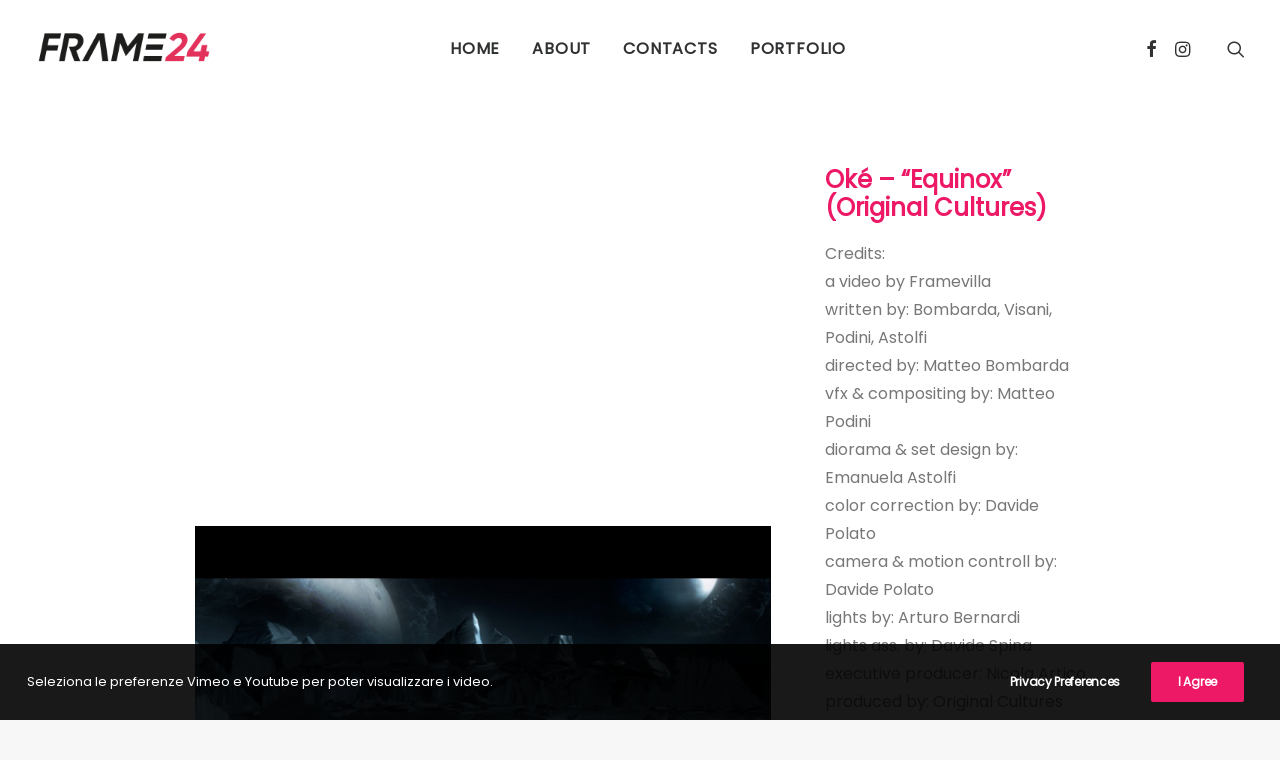

--- FILE ---
content_type: text/html; charset=UTF-8
request_url: https://www.frame24.it/portfolio/oke-equinox-original-cultures/
body_size: 10914
content:
<!DOCTYPE html>
<html class="no-touch" lang="it-IT" xmlns="http://www.w3.org/1999/xhtml">
<head>
<meta http-equiv="Content-Type" content="text/html; charset=UTF-8">
<meta name="viewport" content="width=device-width, initial-scale=1">
<link rel="profile" href="http://gmpg.org/xfn/11">
<link rel="pingback" href="https://www.frame24.it/xmlrpc.php">
<title>Oké &#8211; &#8220;Equinox&#8221; (Original Cultures) &#8211; Frame24</title>
<link rel='dns-prefetch' href='//www.google.com' />
<link rel='dns-prefetch' href='//fonts.googleapis.com' />
<link rel='dns-prefetch' href='//s.w.org' />
<link rel="alternate" type="application/rss+xml" title="Frame24 &raquo; Feed" href="https://www.frame24.it/feed/" />
<link rel="alternate" type="application/rss+xml" title="Frame24 &raquo; Feed dei commenti" href="https://www.frame24.it/comments/feed/" />
<link rel="alternate" type="application/rss+xml" title="Frame24 &raquo; Oké &#8211; &#8220;Equinox&#8221; (Original Cultures) Feed dei commenti" href="https://www.frame24.it/portfolio/oke-equinox-original-cultures/feed/" />
		<script type="text/javascript">
			window._wpemojiSettings = {"baseUrl":"https:\/\/s.w.org\/images\/core\/emoji\/12.0.0-1\/72x72\/","ext":".png","svgUrl":"https:\/\/s.w.org\/images\/core\/emoji\/12.0.0-1\/svg\/","svgExt":".svg","source":{"concatemoji":"https:\/\/www.frame24.it\/wp-includes\/js\/wp-emoji-release.min.js?ver=5.3.20"}};
			!function(e,a,t){var n,r,o,i=a.createElement("canvas"),p=i.getContext&&i.getContext("2d");function s(e,t){var a=String.fromCharCode;p.clearRect(0,0,i.width,i.height),p.fillText(a.apply(this,e),0,0);e=i.toDataURL();return p.clearRect(0,0,i.width,i.height),p.fillText(a.apply(this,t),0,0),e===i.toDataURL()}function c(e){var t=a.createElement("script");t.src=e,t.defer=t.type="text/javascript",a.getElementsByTagName("head")[0].appendChild(t)}for(o=Array("flag","emoji"),t.supports={everything:!0,everythingExceptFlag:!0},r=0;r<o.length;r++)t.supports[o[r]]=function(e){if(!p||!p.fillText)return!1;switch(p.textBaseline="top",p.font="600 32px Arial",e){case"flag":return s([127987,65039,8205,9895,65039],[127987,65039,8203,9895,65039])?!1:!s([55356,56826,55356,56819],[55356,56826,8203,55356,56819])&&!s([55356,57332,56128,56423,56128,56418,56128,56421,56128,56430,56128,56423,56128,56447],[55356,57332,8203,56128,56423,8203,56128,56418,8203,56128,56421,8203,56128,56430,8203,56128,56423,8203,56128,56447]);case"emoji":return!s([55357,56424,55356,57342,8205,55358,56605,8205,55357,56424,55356,57340],[55357,56424,55356,57342,8203,55358,56605,8203,55357,56424,55356,57340])}return!1}(o[r]),t.supports.everything=t.supports.everything&&t.supports[o[r]],"flag"!==o[r]&&(t.supports.everythingExceptFlag=t.supports.everythingExceptFlag&&t.supports[o[r]]);t.supports.everythingExceptFlag=t.supports.everythingExceptFlag&&!t.supports.flag,t.DOMReady=!1,t.readyCallback=function(){t.DOMReady=!0},t.supports.everything||(n=function(){t.readyCallback()},a.addEventListener?(a.addEventListener("DOMContentLoaded",n,!1),e.addEventListener("load",n,!1)):(e.attachEvent("onload",n),a.attachEvent("onreadystatechange",function(){"complete"===a.readyState&&t.readyCallback()})),(n=t.source||{}).concatemoji?c(n.concatemoji):n.wpemoji&&n.twemoji&&(c(n.twemoji),c(n.wpemoji)))}(window,document,window._wpemojiSettings);
		</script>
		<style type="text/css">
img.wp-smiley,
img.emoji {
	display: inline !important;
	border: none !important;
	box-shadow: none !important;
	height: 1em !important;
	width: 1em !important;
	margin: 0 .07em !important;
	vertical-align: -0.1em !important;
	background: none !important;
	padding: 0 !important;
}
</style>
	<link rel='stylesheet' id='layerslider-css'  href='https://www.frame24.it/wp-content/plugins/LayerSlider/static/layerslider/css/layerslider.css?ver=6.9.2' type='text/css' media='all' />
<link rel='stylesheet' id='wp-block-library-css'  href='https://www.frame24.it/wp-includes/css/dist/block-library/style.min.css?ver=5.3.20' type='text/css' media='all' />
<link rel='stylesheet' id='contact-form-7-css'  href='https://www.frame24.it/wp-content/plugins/contact-form-7/includes/css/styles.css?ver=5.1.6' type='text/css' media='all' />
<link rel='stylesheet' id='rs-plugin-settings-css'  href='https://www.frame24.it/wp-content/plugins/revslider/public/assets/css/rs6.css?ver=6.1.5' type='text/css' media='all' />
<style id='rs-plugin-settings-inline-css' type='text/css'>
#rs-demo-id {}
</style>
<link rel='stylesheet' id='uncodefont-google-css'  href='//fonts.googleapis.com/css?family=Poppins%3A300%2Cregular%2Citalic%7CQuicksand%7CRoboto%3A300%2Cregular%2C900&#038;subset=latin%2Clatin-ext%2Cvietnamese%2Cgreek-ext%2Ccyrillic%2Ccyrillic-ext%2Cgreek&#038;ver=2.2.4' type='text/css' media='all' />
<link rel='stylesheet' id='uncode-privacy-css'  href='https://www.frame24.it/wp-content/plugins/uncode-privacy/assets/css/uncode-privacy-public.css?ver=2.1.1' type='text/css' media='all' />
<link rel='stylesheet' id='uncode-style-css'  href='https://www.frame24.it/wp-content/themes/uncode/library/css/style.css?ver=1357909840' type='text/css' media='all' />
<style id='uncode-style-inline-css' type='text/css'>

@media (min-width: 960px) { .limit-width { max-width: 1200px; margin: auto;}}
.menu-primary ul.menu-smart > li > a, .menu-primary ul.menu-smart li.dropdown > a, .menu-primary ul.menu-smart li.mega-menu > a, .vmenu-container ul.menu-smart > li > a, .vmenu-container ul.menu-smart li.dropdown > a { text-transform: uppercase; }
</style>
<link rel='stylesheet' id='uncode-icons-css'  href='https://www.frame24.it/wp-content/themes/uncode/library/css/uncode-icons.css?ver=1357909840' type='text/css' media='all' />
<link rel='stylesheet' id='uncode-custom-style-css'  href='https://www.frame24.it/wp-content/themes/uncode/library/css/style-custom.css?ver=1357909840' type='text/css' media='all' />
<style id='uncode-custom-style-inline-css' type='text/css'>
.inv-recaptcha-holder {margin-top:20px;}#map {width:100%;height:500px;}.main-container #submenu.row-container .single-top-padding {padding-top:12px;}footer .footer-last .uncell {padding-top:20px;padding-bottom:20px;}@media (max-width:1699px) {body:not(.vc-safe-mode) .shift_y_neg_quad:not(.shift_y_fixed) {margin-top:-76px !important;}}@media (max-width:1499px) {body:not(.vc-safe-mode) .shift_y_neg_quad:not(.shift_y_fixed) {margin-top:-76px !important;}}@media (max-width:959px) {body:not(.vc-safe-mode) .shift_y_neg_quad:not(.shift_y_fixed) {margin-top:-76px !important;}}.style-light .selected_works h2 {color:#FFFFFF;}@media (min-width:1700px) {.home .isotope-filters .menu-light .menu-smart > li a {color:rgba(255,255,255,.5);}.home .isotope-filters .menu-light .menu-smart > li a:hover,.home .isotope-filters .menu-light .menu-smart > li.active > a,.home .isotope-filters .menu-light .menu-smart > li a.active,.home .isotope-filters .menu-light .menu-smart > li.current-menu-ancestor > a, .home .isotope-filters .menu-light .menu-smart > li.current-menu-item:not(.menu-item-type-custom) > a {color:#FFFFFF;}}.menu-light .menu-smart > li#menu-item-82708.active > a {color:inherit;}.isotope-filters ul.menu-smart li.filter-cat-73 {display:none !important;}
</style>
<script type='text/javascript'>
/* <![CDATA[ */
var LS_Meta = {"v":"6.9.2"};
/* ]]> */
</script>
<script type='text/javascript' src='https://www.frame24.it/wp-content/plugins/LayerSlider/static/layerslider/js/greensock.js?ver=1.19.0'></script>
<script type='text/javascript' src='https://www.frame24.it/wp-includes/js/jquery/jquery.js?ver=1.12.4-wp'></script>
<script type='text/javascript' src='https://www.frame24.it/wp-includes/js/jquery/jquery-migrate.min.js?ver=1.4.1'></script>
<script type='text/javascript' src='https://www.frame24.it/wp-content/plugins/LayerSlider/static/layerslider/js/layerslider.kreaturamedia.jquery.js?ver=6.9.2'></script>
<script type='text/javascript' src='https://www.frame24.it/wp-content/plugins/LayerSlider/static/layerslider/js/layerslider.transitions.js?ver=6.9.2'></script>
<script type='text/javascript' src='https://www.frame24.it/wp-content/plugins/revslider/public/assets/js/revolution.tools.min.js?ver=6.0'></script>
<script type='text/javascript' src='https://www.frame24.it/wp-content/plugins/revslider/public/assets/js/rs6.min.js?ver=6.1.5'></script>
<script type='text/javascript' src='/wp-content/themes/uncode/library/js/ai-uncode.js' id='uncodeAI' data-home='/' data-path='/' data-breakpoints-images='258,516,720,1032,1440,2064,2880'></script>
<script type='text/javascript'>
/* <![CDATA[ */
var SiteParameters = {"days":"giorni","hours":"ore","minutes":"minuti","seconds":"secondi","constant_scroll":"on","scroll_speed":"2","parallax_factor":"0.25","loading":"Caricamento...","slide_name":"slide","slide_footer":"footer","ajax_url":"https:\/\/www.frame24.it\/wp-admin\/admin-ajax.php","nonce_adaptive_images":"e752b2bf5b","enable_debug":"","block_mobile_videos":"","is_frontend_editor":"","mobile_parallax_allowed":"","wireframes_plugin_active":"1"};
/* ]]> */
</script>
<script type='text/javascript' src='https://www.frame24.it/wp-content/themes/uncode/library/js/init.js?ver=1357909840'></script>
<meta name="generator" content="Powered by LayerSlider 6.9.2 - Multi-Purpose, Responsive, Parallax, Mobile-Friendly Slider Plugin for WordPress." />
<!-- LayerSlider updates and docs at: https://layerslider.kreaturamedia.com -->
<link rel='https://api.w.org/' href='https://www.frame24.it/wp-json/' />
<link rel="EditURI" type="application/rsd+xml" title="RSD" href="https://www.frame24.it/xmlrpc.php?rsd" />
<link rel="wlwmanifest" type="application/wlwmanifest+xml" href="https://www.frame24.it/wp-includes/wlwmanifest.xml" /> 
<link rel='prev' title='BackDoor &#8211; Jordan Air Ship Pro Banned' href='https://www.frame24.it/portfolio/backdoor-jordan-air-ship-pro-banned/' />
<link rel='next' title='AW LAB &#8211; Art of essential' href='https://www.frame24.it/portfolio/aw-lab-art-of-essential/' />
<meta name="generator" content="WordPress 5.3.20" />
<link rel="canonical" href="https://www.frame24.it/portfolio/oke-equinox-original-cultures/" />
<link rel='shortlink' href='https://www.frame24.it/?p=83795' />
<link rel="alternate" type="application/json+oembed" href="https://www.frame24.it/wp-json/oembed/1.0/embed?url=https%3A%2F%2Fwww.frame24.it%2Fportfolio%2Foke-equinox-original-cultures%2F" />
<link rel="alternate" type="text/xml+oembed" href="https://www.frame24.it/wp-json/oembed/1.0/embed?url=https%3A%2F%2Fwww.frame24.it%2Fportfolio%2Foke-equinox-original-cultures%2F&#038;format=xml" />
<script type='text/javascript' src='//use.typekit.com/sbd4kfw.js'></script>
<script type='text/javascript'>try{Typekit.load();}catch(e){}</script>
<style type="text/css">.recentcomments a{display:inline !important;padding:0 !important;margin:0 !important;}</style><meta name="generator" content="Powered by Slider Revolution 6.1.5 - responsive, Mobile-Friendly Slider Plugin for WordPress with comfortable drag and drop interface." />
<script type="text/javascript">
var _iub = _iub || [];
_iub.csConfiguration = {"consentOnContinuedBrowsing":false,"whitelabel":false,"lang":"it","siteId":1946750,"cookiePolicyId":46531950,"cookiePolicyUrl":"https://www.iubenda.com/privacy-policy/46531950", "banner":{ "acceptButtonDisplay":true,"customizeButtonDisplay":true,"position":"float-top-center" }};
</script>
<script type="text/javascript" src="//cdn.iubenda.com/cs/iubenda_cs.js" charset="UTF-8" async></script><link rel="icon" href="https://www.frame24.it/wp-content/uploads/2020/06/cropped-logo-Frame24-rotondo-32x32.png" sizes="32x32" />
<link rel="icon" href="https://www.frame24.it/wp-content/uploads/2020/06/cropped-logo-Frame24-rotondo-192x192.png" sizes="192x192" />
<link rel="apple-touch-icon-precomposed" href="https://www.frame24.it/wp-content/uploads/2020/06/cropped-logo-Frame24-rotondo-180x180.png" />
<meta name="msapplication-TileImage" content="https://www.frame24.it/wp-content/uploads/2020/06/cropped-logo-Frame24-rotondo-270x270.png" />

<!-- BEGIN Typekit Fonts for WordPress -->

<!-- END Typekit Fonts for WordPress -->

<script type="text/javascript">function setREVStartSize(t){try{var h,e=document.getElementById(t.c).parentNode.offsetWidth;if(e=0===e||isNaN(e)?window.innerWidth:e,t.tabw=void 0===t.tabw?0:parseInt(t.tabw),t.thumbw=void 0===t.thumbw?0:parseInt(t.thumbw),t.tabh=void 0===t.tabh?0:parseInt(t.tabh),t.thumbh=void 0===t.thumbh?0:parseInt(t.thumbh),t.tabhide=void 0===t.tabhide?0:parseInt(t.tabhide),t.thumbhide=void 0===t.thumbhide?0:parseInt(t.thumbhide),t.mh=void 0===t.mh||""==t.mh||"auto"===t.mh?0:parseInt(t.mh,0),"fullscreen"===t.layout||"fullscreen"===t.l)h=Math.max(t.mh,window.innerHeight);else{for(var i in t.gw=Array.isArray(t.gw)?t.gw:[t.gw],t.rl)void 0!==t.gw[i]&&0!==t.gw[i]||(t.gw[i]=t.gw[i-1]);for(var i in t.gh=void 0===t.el||""===t.el||Array.isArray(t.el)&&0==t.el.length?t.gh:t.el,t.gh=Array.isArray(t.gh)?t.gh:[t.gh],t.rl)void 0!==t.gh[i]&&0!==t.gh[i]||(t.gh[i]=t.gh[i-1]);var r,a=new Array(t.rl.length),n=0;for(var i in t.tabw=t.tabhide>=e?0:t.tabw,t.thumbw=t.thumbhide>=e?0:t.thumbw,t.tabh=t.tabhide>=e?0:t.tabh,t.thumbh=t.thumbhide>=e?0:t.thumbh,t.rl)a[i]=t.rl[i]<window.innerWidth?0:t.rl[i];for(var i in r=a[0],a)r>a[i]&&0<a[i]&&(r=a[i],n=i);var d=e>t.gw[n]+t.tabw+t.thumbw?1:(e-(t.tabw+t.thumbw))/t.gw[n];h=t.gh[n]*d+(t.tabh+t.thumbh)}void 0===window.rs_init_css&&(window.rs_init_css=document.head.appendChild(document.createElement("style"))),document.getElementById(t.c).height=h,window.rs_init_css.innerHTML+="#"+t.c+"_wrapper { height: "+h+"px }"}catch(t){console.log("Failure at Presize of Slider:"+t)}};</script>
<noscript><style> .wpb_animate_when_almost_visible { opacity: 1; }</style></noscript></head>
<body class="portfolio-template-default single single-portfolio postid-83795  style-color-lxmt-bg hormenu-position-left hmenu hmenu-position-center header-full-width main-center-align mobile-parallax-not-allowed ilb-no-bounce unreg wpb-js-composer js-comp-ver-6.1.0 vc_responsive" data-border="0">

		<div class="body-borders" data-border="0"><div class="top-border body-border-shadow"></div><div class="right-border body-border-shadow"></div><div class="bottom-border body-border-shadow"></div><div class="left-border body-border-shadow"></div><div class="top-border style-light-bg"></div><div class="right-border style-light-bg"></div><div class="bottom-border style-light-bg"></div><div class="left-border style-light-bg"></div></div>	<div class="box-wrapper">
		<div class="box-container">
		<script type="text/javascript">UNCODE.initBox();</script>
		<div class="menu-wrapper menu-sticky">
													
													<header id="masthead" class="navbar menu-primary menu-light submenu-light menu-transparent menu-add-padding style-light-original menu-absolute menu-with-logo">
														<div class="menu-container menu-hide style-color-xsdn-bg menu-no-borders">
															<div class="row-menu">
																<div class="row-menu-inner">
																	<div id="logo-container-mobile" class="col-lg-0 logo-container middle">
																		<div id="main-logo" class="navbar-header style-light">
																			<a href="https://www.frame24.it/" class="navbar-brand" data-minheight="20"><div class="logo-image main-logo  logo-light" data-maxheight="40" style="height: 40px;"><img src="https://www.frame24.it/wp-content/uploads/2020/06/Frame24-logo-nero-uai-258x57.png" alt="logo" width="258" height="57" class="img-responsive adaptive-async" data-uniqueid="83585-210207" data-guid="https://www.frame24.it/wp-content/uploads/2020/06/Frame24-logo-nero.png" data-path="2020/06/Frame24-logo-nero.png" data-width="180" data-height="40" data-singlew="null" data-singleh="null" data-crop="" data-fixed="height" /></div><div class="logo-image main-logo  logo-dark" data-maxheight="40" style="height: 40px;display:none;"><img src="https://www.frame24.it/wp-content/uploads/2020/06/Frame24-logo-bianco-uai-258x57.png" alt="logo" width="258" height="57" class="img-responsive adaptive-async" data-uniqueid="83586-204237" data-guid="https://www.frame24.it/wp-content/uploads/2020/06/Frame24-logo-bianco.png" data-path="2020/06/Frame24-logo-bianco.png" data-width="180" data-height="40" data-singlew="null" data-singleh="null" data-crop="" data-fixed="height" /></div></a>
																		</div>
																		<div class="mmb-container"><div class="mobile-menu-button 1 mobile-menu-button-light lines-button x2"><span class="lines"></span></div></div>
																	</div>
																	<div class="col-lg-12 main-menu-container middle">
																		<div class="menu-horizontal">
																			<div class="menu-horizontal-inner">
																				<div class="nav navbar-nav navbar-main navbar-nav-first"><ul id="menu-mainmenu" class="menu-primary-inner menu-smart sm"><li id="menu-item-82708" class="menu-item menu-item-type-post_type menu-item-object-page menu-item-home menu-item-82708 menu-item-link"><a title="Home" href="https://www.frame24.it/">Home<i class="fa fa-angle-right fa-dropdown"></i></a></li>
<li id="menu-item-82617" class="menu-item menu-item-type-custom menu-item-object-custom menu-item-home menu-item-82617 menu-item-link"><a title="About" href="https://www.frame24.it/#about">About<i class="fa fa-angle-right fa-dropdown"></i></a></li>
<li id="menu-item-82618" class="menu-item menu-item-type-custom menu-item-object-custom menu-item-home menu-item-82618 menu-item-link"><a title="Contacts" href="https://www.frame24.it/#contacts">Contacts<i class="fa fa-angle-right fa-dropdown"></i></a></li>
<li id="menu-item-82734" class="menu-item menu-item-type-post_type menu-item-object-page menu-item-82734 menu-item-link"><a title="Portfolio" href="https://www.frame24.it/archive/">Portfolio<i class="fa fa-angle-right fa-dropdown"></i></a></li>
</ul></div><div class="nav navbar-nav navbar-nav-last"><ul class="menu-smart sm menu-icons menu-smart-social"><li class="menu-item-link social-icon tablet-hidden mobile-hidden social-605852"><a href="https://www.facebook.com/frame24video/" class="social-menu-link" target="_blank"><i class="fa fa-facebook"></i></a></li><li class="menu-item-link social-icon tablet-hidden mobile-hidden social-408504"><a href="https://instagram.com/frame24official?igshid=rts26w0k5ac4" class="social-menu-link" target="_blank"><i class="fa fa-instagram"></i></a></li><li class="menu-item-link search-icon style-light dropdown"><a href="#" class="trigger-overlay search-icon" data-area="search" data-container="box-container">
													<i class="fa fa-search3"></i><span class="desktop-hidden"><span>Ricerca</span></span><i class="fa fa-angle-down fa-dropdown desktop-hidden"></i>
													</a>
													<ul role="menu" class="drop-menu desktop-hidden">
														<li>
															<form class="search" method="get" action="https://www.frame24.it/">
																<input type="search" class="search-field no-livesearch" placeholder="Cercare..." value="" name="s" title="Search for:" />
															</form>
														</li>
													</ul></li></ul></div><div class="desktop-hidden">
														 							</div></div>
																		</div>
																	</div>
																</div>
															</div>
														</div>
													</header>
												</div>			<script type="text/javascript">UNCODE.fixMenuHeight();</script>
			<div class="main-wrapper">
				<div class="main-container">
					<div class="page-wrapper">
						<div class="sections-container">
<script type="text/javascript">UNCODE.initHeader();</script><div class="page-body style-color-xsdn-bg">
					<div class="portfolio-wrapper portfolio-wrapper--sidebar_right portfolio-wrapper--without-builder" style="max-width: 75%; margin: auto;">
						<div class="portfolio-body"><div class="row-container">
			        				<div class="row row-parent col-std-gutter double-top-padding no-bottom-padding">
												<div class="row-inner">
													<div class="col-lg-8">
									<div class="row-container">
		  					<div class="row row-parent style-light no-top-padding no-h-padding double-bottom-padding">
									<div class="post-media single-bottom-padding"><div class="tmb tmb-light tmb-media tmb-content-under tmb-media-last tmb-no-bg">
						<div class="t-inside animate_when_almost_visible alpha-anim" data-delay="200"><div class="t-entry-visual"><div class="t-entry-visual-tc"><div class="t-entry-visual-cont"><div class="t-entry-visual-overlay"><div class="t-entry-visual-overlay-in "></div></div>
									<div class="t-overlay-wrap">
										<div class="t-overlay-inner">
											<div class="t-overlay-content">
												<div class="t-overlay-text no-block-padding"><div class="t-entry t-single-line"></div></div></div></div></div><div class="h3 fluid-object" style="padding-top: 56.31%"><iframe title="MIMS Premiere: Oké &quot;Equinox&quot; (Original Cultures)" width="840" height="473" src="https://www.youtube.com/embed/90zdggrVLQE?feature=oembed" frameborder="0" allow="accelerometer; autoplay; clipboard-write; encrypted-media; gyroscope; picture-in-picture; web-share" referrerpolicy="strict-origin-when-cross-origin" allowfullscreen></iframe></div></div>
				</div>
			</div></div>
					</div></div><div class="post-media single-bottom-padding"><div class="tmb tmb-light tmb-media tmb-content-under tmb-media-last tmb-no-bg">
						<div class="t-inside animate_when_almost_visible alpha-anim" data-delay="200"><div class="t-entry-visual"><div class="t-entry-visual-tc"><div class="t-entry-visual-cont"><div class="dummy" style="padding-top: 56.2%;"></div><a tabindex="-1" href="#" class="inactive-link pushed"><div class="t-entry-visual-overlay"><div class="t-entry-visual-overlay-in "></div></div>
									<div class="t-overlay-wrap">
										<div class="t-overlay-inner">
											<div class="t-overlay-content">
												<div class="t-overlay-text no-block-padding"><div class="t-entry t-single-line"></div></div></div></div></div><img class="adaptive-async" src="https://www.frame24.it/wp-content/uploads/2021/09/OKÉ-Equinox-0-uai-258x145.jpg" width="258" height="145" alt="" data-uniqueid="83794-726282" data-guid="https://www.frame24.it/wp-content/uploads/2021/09/OKÉ-Equinox-0.jpg" data-path="2021/09/OKÉ-Equinox-0.jpg" data-width="1920" data-height="1080" data-singlew="8" data-singleh="" data-crop="" data-fixed="" /></a></div>
				</div>
			</div></div>
					</div></div><div class="post-media single-bottom-padding"><div class="tmb tmb-light tmb-media tmb-content-under tmb-media-last tmb-no-bg">
						<div class="t-inside animate_when_almost_visible alpha-anim" data-delay="200"><div class="t-entry-visual"><div class="t-entry-visual-tc"><div class="t-entry-visual-cont"><div class="dummy" style="padding-top: 56.2%;"></div><a tabindex="-1" href="#" class="inactive-link pushed"><div class="t-entry-visual-overlay"><div class="t-entry-visual-overlay-in "></div></div>
									<div class="t-overlay-wrap">
										<div class="t-overlay-inner">
											<div class="t-overlay-content">
												<div class="t-overlay-text no-block-padding"><div class="t-entry t-single-line"></div></div></div></div></div><img class="adaptive-async" src="https://www.frame24.it/wp-content/uploads/2021/09/OKÉ-Equinox-_40-uai-258x145.jpg" width="258" height="145" alt="" data-uniqueid="83793-144691" data-guid="https://www.frame24.it/wp-content/uploads/2021/09/OKÉ-Equinox-_40.jpg" data-path="2021/09/OKÉ-Equinox-_40.jpg" data-width="1920" data-height="1080" data-singlew="8" data-singleh="" data-crop="" data-fixed="" /></a></div>
				</div>
			</div></div>
					</div></div><div class="post-media single-bottom-padding"><div class="tmb tmb-light tmb-media tmb-content-under tmb-media-last tmb-no-bg">
						<div class="t-inside animate_when_almost_visible alpha-anim" data-delay="200"><div class="t-entry-visual"><div class="t-entry-visual-tc"><div class="t-entry-visual-cont"><div class="dummy" style="padding-top: 56.2%;"></div><a tabindex="-1" href="#" class="inactive-link pushed"><div class="t-entry-visual-overlay"><div class="t-entry-visual-overlay-in "></div></div>
									<div class="t-overlay-wrap">
										<div class="t-overlay-inner">
											<div class="t-overlay-content">
												<div class="t-overlay-text no-block-padding"><div class="t-entry t-single-line"></div></div></div></div></div><img class="adaptive-async" src="https://www.frame24.it/wp-content/uploads/2021/09/OKÉ-Equinox-_30-uai-258x145.jpg" width="258" height="145" alt="" data-uniqueid="83792-977017" data-guid="https://www.frame24.it/wp-content/uploads/2021/09/OKÉ-Equinox-_30.jpg" data-path="2021/09/OKÉ-Equinox-_30.jpg" data-width="1920" data-height="1080" data-singlew="8" data-singleh="" data-crop="" data-fixed="" /></a></div>
				</div>
			</div></div>
					</div></div><div class="post-media single-bottom-padding"><div class="tmb tmb-light tmb-media tmb-content-under tmb-media-last tmb-no-bg">
						<div class="t-inside animate_when_almost_visible alpha-anim" data-delay="200"><div class="t-entry-visual"><div class="t-entry-visual-tc"><div class="t-entry-visual-cont"><div class="dummy" style="padding-top: 56.2%;"></div><a tabindex="-1" href="#" class="inactive-link pushed"><div class="t-entry-visual-overlay"><div class="t-entry-visual-overlay-in "></div></div>
									<div class="t-overlay-wrap">
										<div class="t-overlay-inner">
											<div class="t-overlay-content">
												<div class="t-overlay-text no-block-padding"><div class="t-entry t-single-line"></div></div></div></div></div><img class="adaptive-async" src="https://www.frame24.it/wp-content/uploads/2021/09/OKÉ-Equinox-_20-uai-258x145.jpg" width="258" height="145" alt="" data-uniqueid="83791-123943" data-guid="https://www.frame24.it/wp-content/uploads/2021/09/OKÉ-Equinox-_20.jpg" data-path="2021/09/OKÉ-Equinox-_20.jpg" data-width="1920" data-height="1080" data-singlew="8" data-singleh="" data-crop="" data-fixed="" /></a></div>
				</div>
			</div></div>
					</div></div><div class="post-media"><div class="tmb tmb-light tmb-media tmb-content-under tmb-media-last tmb-no-bg">
						<div class="t-inside animate_when_almost_visible alpha-anim" data-delay="200"><div class="t-entry-visual"><div class="t-entry-visual-tc"><div class="t-entry-visual-cont"><div class="dummy" style="padding-top: 56.2%;"></div><a tabindex="-1" href="#" class="inactive-link pushed"><div class="t-entry-visual-overlay"><div class="t-entry-visual-overlay-in "></div></div>
									<div class="t-overlay-wrap">
										<div class="t-overlay-inner">
											<div class="t-overlay-content">
												<div class="t-overlay-text no-block-padding"><div class="t-entry t-single-line"></div></div></div></div></div><img class="adaptive-async" src="https://www.frame24.it/wp-content/uploads/2021/09/OKÉ-Equinox-_10-uai-258x145.jpg" width="258" height="145" alt="" data-uniqueid="83790-155108" data-guid="https://www.frame24.it/wp-content/uploads/2021/09/OKÉ-Equinox-_10.jpg" data-path="2021/09/OKÉ-Equinox-_10.jpg" data-width="1920" data-height="1080" data-singlew="8" data-singleh="" data-crop="" data-fixed="" /></a></div>
				</div>
			</div></div>
					</div></div>
								</div>
							</div>
								</div>
													<div class="col-lg-4 col-widgets-sidebar">
														<div class="uncol style-light sticky-element sticky-sidebar">
															<div class="uncoltable">
																<div class="uncell double-bottom-padding">
																	<div class="uncont">
																		<div class="info-content"><div class="post-title-wrapper"><h1 class="post-title">Oké &#8211; &#8220;Equinox&#8221; (Original Cultures)</h1></div><p>Credits:<br />
a video by Framevilla<br />
written by: Bombarda, Visani, Podini, Astolfi<br />
directed by: Matteo Bombarda<br />
vfx &#038; compositing by: Matteo Podini<br />
diorama &#038; set design by: Emanuela Astolfi<br />
color correction by: Davide Polato<br />
camera &#038; motion controll by: Davide Polato<br />
lights by: Arturo Bernardi<br />
lights ass. by: Davide Spina<br />
executive producer: Nicola Artico<br />
produced by: Original Cultures<br />
supported by: Bologna Unesco City of Music<br />
music by OKÈ &#8211; https://originalcultures.bandcamp.com/<br />
contains excerpts from &#8221;Ark&#8221; a poem by Camille Dungy</p>
<hr /></div><div class="post-footer post-footer-light style-light no-bottom-padding"><div class="row-container">
		  					<div class="row row-parent style-light no-top-padding no-h-padding no-bottom-padding">
									<div class="post-share">
	          						<div class="detail-container">
													<span class="detail-label">Condividi</span>
													<div class="share-button share-buttons share-inline only-icon"></div>
												</div>
											</div>
								</div>
							</div></div>
																	</div>
																</div>
															</div>
														</div>
													</div>
													
												</div>
											</div>
										</div></div></div>
				</div><div class="row-container row-navigation row-navigation-light">
		  					<div class="row row-parent style-light limit-width">
									<nav class="post-navigation">
									<ul class="navigation"><li class="page-prev"><span class="btn-container"><a class="btn btn-link text-default-color btn-icon-left" href="https://www.frame24.it/portfolio/backdoor-jordan-air-ship-pro-banned/" rel="prev"><i class="fa fa-angle-left"></i><span>Precedente</span></a></span></li><li class="page-next"><span class="btn-container"><a class="btn btn-link text-default-color btn-icon-right" href="https://www.frame24.it/portfolio/aw-lab-art-of-essential/" rel="next"><span>Prossimo</span><i class="fa fa-angle-right"></i></a></span></li></ul><!-- .navigation -->
							</nav><!-- .post-navigation -->
								</div>
							</div>								</div><!-- sections container -->
							</div><!-- page wrapper -->
												<footer id="colophon" class="site-footer">
							<div data-parent="true" class="vc_row style-color-wayh-bg row-container" style="z-index: 1;" id="submenu"><div class="row single-top-padding one-bottom-padding no-h-padding limit-width row-parent"><div class="wpb_row row-inner"><div class="wpb_column pos-middle pos-center align_center column_parent col-lg-12 single-internal-gutter"><div class="uncol style-light"  ><div class="uncoltable"><div class="uncell no-block-padding"><div class="uncont">
	<div class="wpb_raw_code wpb_content_element wpb_raw_html" >
		<div class="wpb_wrapper">
			<a href="https://www.iubenda.com/privacy-policy/46531950" class="iubenda-white iubenda-embed" title="Privacy Policy ">Privacy Policy</a><script type="text/javascript">(function (w,d) {var loader = function () {var s = d.createElement("script"), tag = d.getElementsByTagName("script")[0]; s.src="https://cdn.iubenda.com/iubenda.js"; tag.parentNode.insertBefore(s,tag);}; if(w.addEventListener){w.addEventListener("load", loader, false);}else if(w.attachEvent){w.attachEvent("onload", loader);}else{w.onload = loader;}})(window, document);</script>
		</div>
	</div>
</div></div></div></div></div><script id="script-180525" data-row="script-180525" type="text/javascript" class="vc_controls">UNCODE.initRow(document.getElementById("script-180525"));</script></div></div></div><div class="row-container style-dark-bg footer-last">
		  					<div class="row row-parent style-dark limit-width no-top-padding no-h-padding no-bottom-padding">
									<div class="site-info uncell col-lg-6 pos-middle text-left">&copy; 2025 Frame24. Tutti i diritti riservati</div><!-- site info --><div class="uncell col-lg-6 pos-middle text-right"><div class="social-icon icon-box icon-box-top icon-inline"><a href="https://www.facebook.com/frame24video/" target="_blank"><i class="fa fa-facebook"></i></a></div><div class="social-icon icon-box icon-box-top icon-inline"><a href="https://instagram.com/frame24official?igshid=rts26w0k5ac4" target="_blank"><i class="fa fa-instagram"></i></a></div></div>
								</div>
							</div>						</footer>
											</div><!-- main container -->
				</div><!-- main wrapper -->
							</div><!-- box container -->
		</div><!-- box wrapper -->
		<div class="style-light footer-scroll-top"><a href="#" class="scroll-top"><i class="fa fa-angle-up fa-stack fa-rounded btn-default btn-hover-nobg"></i></a></div>		<div class="overlay overlay-sequential style-dark style-dark-bg overlay-search" data-area="search" data-container="box-container">
			<div class="mmb-container"><div class="menu-close-search mobile-menu-button menu-button-offcanvas mobile-menu-button-dark lines-button x2 overlay-close close" data-area="search" data-container="box-container"><span class="lines"></span></div></div>
			<div class="search-container"><form action="https://www.frame24.it/" method="get">
	<div class="search-container-inner">
		<input type="search" class="search-field form-fluid no-livesearch" placeholder="Cercare..." value="" name="s" title="Cercare:">
	  <i class="fa fa-search3"></i>
	</div>
</form>
</div>
		</div>

	<div class="gdpr-overlay"></div><div class="gdpr gdpr-privacy-bar" style="display:none;">
	<div class="gdpr-wrapper">
		<div class="gdpr-content">
			<p>
				Seleziona le preferenze Vimeo e Youtube per poter visualizzare i video.			</p>
		</div>
		<div class="gdpr-right">
			<button class="gdpr-preferences" type="button">Privacy Preferences</button>
			<button class="gdpr-agreement btn-accent btn-flat" type="button">I Agree</button>
		</div>
	</div>
</div>
<div class="gdpr gdpr-privacy-preferences">
	<div class="gdpr-wrapper">
		<form method="post" class="gdpr-privacy-preferences-frm" action="https://www.frame24.it/wp-admin/admin-post.php">
			<input type="hidden" name="action" value="uncode_privacy_update_privacy_preferences">
			<input type="hidden" id="update-privacy-preferences-nonce" name="update-privacy-preferences-nonce" value="316304ca54" /><input type="hidden" name="_wp_http_referer" value="/portfolio/oke-equinox-original-cultures/" />			<header>
				<div class="gdpr-box-title">
					<h3>Privacy Preference Center</h3>
					<span class="gdpr-close"></span>
				</div>
			</header>
			<div class="gdpr-content">
				<div class="gdpr-tab-content">
					<div class="gdpr-consent-management gdpr-active">
						<header>
							<h4>Privacy Preferences</h4>
						</header>
						<div class="gdpr-info">
							<p>Per poter visualizzare i video embedded del sito è richiesto e necessario il servizio di streaming di Vimeo e Youtube.</p>
																								<div class="gdpr-cookies-used">
										<div class="gdpr-cookie-title">
											<p>YouTube</p>
																							<span class="gdpr-always-active">Required</span>
												<input type="hidden" name="user_consents[]" value="youtube" style="display:none;">
																					</div>
										<div class="gdpr-cookies">
											<span>We use YouTube service to enable video content streaming on this site.</span>
										</div>
									</div>
																	<div class="gdpr-cookies-used">
										<div class="gdpr-cookie-title">
											<p>Vimeo</p>
																							<span class="gdpr-always-active">Required</span>
												<input type="hidden" name="user_consents[]" value="vimeo" style="display:none;">
																					</div>
										<div class="gdpr-cookies">
											<span>We use Vimeo service to enable video content streaming on this site.</span>
										</div>
									</div>
																	<div class="gdpr-cookies-used">
										<div class="gdpr-cookie-title">
											<p>Google Fonts</p>
																							<span class="gdpr-always-active">Required</span>
												<input type="hidden" name="user_consents[]" value="google-fonts" style="display:none;">
																					</div>
										<div class="gdpr-cookies">
											<span>We use Google Fonts on this site.</span>
										</div>
									</div>
																	<div class="gdpr-cookies-used">
										<div class="gdpr-cookie-title">
											<p>Facebook</p>
																							
																										<input type="hidden" name="consents_default_on_list[]" value="facebook">

													<label class="gdpr-switch">
														<input id="gdpr-consent-facebook" class="gdpr-consent-switch" type="checkbox" name="user_consents[]" value="facebook"  checked='checked' data-default-on="true">
														<span class="gdpr-slider round"></span>
													</label>

																																	</div>
										<div class="gdpr-cookies">
											<span>If you want to share frame24 pages on Facebook, consent is required.</span>
										</div>
									</div>
																					</div>
					</div>
				</div>
			</div>
			<footer>
				<input type="submit" class="btn-accent btn-flat" value="Save Preferences">
							</footer>
		</form>
	</div>
</div>
<script type="text/html" id="wpb-modifications"></script><script type='text/javascript'>
/* <![CDATA[ */
var wpcf7 = {"apiSettings":{"root":"https:\/\/www.frame24.it\/wp-json\/contact-form-7\/v1","namespace":"contact-form-7\/v1"}};
/* ]]> */
</script>
<script type='text/javascript' src='https://www.frame24.it/wp-content/plugins/contact-form-7/includes/js/scripts.js?ver=5.1.6'></script>
<script type='text/javascript' src='https://www.frame24.it/wp-content/plugins/uncode-privacy/assets/js/js-cookie.min.js?ver=2.2.0'></script>
<script type='text/javascript'>
/* <![CDATA[ */
var Uncode_Privacy_Parameters = {"accent_color":"#ed1966"};
/* ]]> */
</script>
<script type='text/javascript' src='https://www.frame24.it/wp-content/plugins/uncode-privacy/assets/js/uncode-privacy-public.min.js?ver=2.1.1'></script>
<script type='text/javascript'>
var renderInvisibleReCaptcha = function() {

    for (var i = 0; i < document.forms.length; ++i) {
        var form = document.forms[i];
        var holder = form.querySelector('.inv-recaptcha-holder');

        if (null === holder) continue;
		holder.innerHTML = '';

         (function(frm){
			var cf7SubmitElm = frm.querySelector('.wpcf7-submit');
            var holderId = grecaptcha.render(holder,{
                'sitekey': '6LdCMtMUAAAAAIuOYcbMk_HMIr6I1F_hNcuNdH6-', 'size': 'invisible', 'badge' : 'inline',
                'callback' : function (recaptchaToken) {
					if((null !== cf7SubmitElm) && (typeof jQuery != 'undefined')){jQuery(frm).submit();grecaptcha.reset(holderId);return;}
					 HTMLFormElement.prototype.submit.call(frm);
                },
                'expired-callback' : function(){grecaptcha.reset(holderId);}
            });

			if(null !== cf7SubmitElm && (typeof jQuery != 'undefined') ){
				jQuery(cf7SubmitElm).off('click').on('click', function(clickEvt){
					clickEvt.preventDefault();
					grecaptcha.execute(holderId);
				});
			}
			else
			{
				frm.onsubmit = function (evt){evt.preventDefault();grecaptcha.execute(holderId);};
			}


        })(form);
    }
};
</script>
<script type='text/javascript' async defer src='https://www.google.com/recaptcha/api.js?onload=renderInvisibleReCaptcha&#038;render=explicit'></script>
<script type='text/javascript'>
var mejsL10n = {"language":"it","strings":{"mejs.install-flash":"Stai usando un browser che non ha Flash player abilitato o installato. Attiva il tuo plugin Flash player o scarica l'ultima versione da https:\/\/get.adobe.com\/flashplayer\/","mejs.fullscreen-off":"Disattiva lo schermo intero","mejs.fullscreen-on":"Vai a tutto schermo","mejs.download-video":"Scarica il video","mejs.fullscreen":"Schermo intero","mejs.time-jump-forward":["Vai avanti di 1 secondo","Salta in avanti di %1 secondi"],"mejs.loop":"Attiva\/disattiva la riproduzione automatica","mejs.play":"Play","mejs.pause":"Pausa","mejs.close":"Chiudi","mejs.time-slider":"Time Slider","mejs.time-help-text":"Usa i tasti freccia sinistra\/destra per avanzare di un secondo, su\/gi\u00f9 per avanzare di 10 secondi.","mejs.time-skip-back":["Torna indietro di 1 secondo","Vai indietro di %1 secondi"],"mejs.captions-subtitles":"Didascalie\/Sottotitoli","mejs.captions-chapters":"Capitoli","mejs.none":"Nessuna","mejs.mute-toggle":"Cambia il muto","mejs.volume-help-text":"Usa i tasti freccia su\/gi\u00f9 per aumentare o diminuire il volume.","mejs.unmute":"Togli il muto","mejs.mute":"Muto","mejs.volume-slider":"Cursore del volume","mejs.video-player":"Video Player","mejs.audio-player":"Audio Player","mejs.ad-skip":"Salta pubblicit\u00e0","mejs.ad-skip-info":["Salta in 1 secondo","Salta in %1 secondi"],"mejs.source-chooser":"Scelta sorgente","mejs.stop":"Stop","mejs.speed-rate":"Velocit\u00e0 di riproduzione","mejs.live-broadcast":"Diretta streaming","mejs.afrikaans":"Afrikaans","mejs.albanian":"Albanese","mejs.arabic":"Arabo","mejs.belarusian":"Bielorusso","mejs.bulgarian":"Bulgaro","mejs.catalan":"Catalano","mejs.chinese":"Cinese","mejs.chinese-simplified":"Cinese (semplificato)","mejs.chinese-traditional":"Cinese (tradizionale)","mejs.croatian":"Croato","mejs.czech":"Ceco","mejs.danish":"Danese","mejs.dutch":"Olandese","mejs.english":"Inglese","mejs.estonian":"Estone","mejs.filipino":"Filippino","mejs.finnish":"Finlandese","mejs.french":"Francese","mejs.galician":"Galician","mejs.german":"Tedesco","mejs.greek":"Greco","mejs.haitian-creole":"Haitian Creole","mejs.hebrew":"Ebraico","mejs.hindi":"Hindi","mejs.hungarian":"Ungherese","mejs.icelandic":"Icelandic","mejs.indonesian":"Indonesiano","mejs.irish":"Irish","mejs.italian":"Italiano","mejs.japanese":"Giapponese","mejs.korean":"Coreano","mejs.latvian":"Lettone","mejs.lithuanian":"Lituano","mejs.macedonian":"Macedone","mejs.malay":"Malese","mejs.maltese":"Maltese","mejs.norwegian":"Norvegese","mejs.persian":"Persiano","mejs.polish":"Polacco","mejs.portuguese":"Portoghese","mejs.romanian":"Romeno","mejs.russian":"Russo","mejs.serbian":"Serbo","mejs.slovak":"Slovak","mejs.slovenian":"Sloveno","mejs.spanish":"Spagnolo","mejs.swahili":"Swahili","mejs.swedish":"Svedese","mejs.tagalog":"Tagalog","mejs.thai":"Thailandese","mejs.turkish":"Turco","mejs.ukrainian":"Ucraino","mejs.vietnamese":"Vietnamita","mejs.welsh":"Gallese","mejs.yiddish":"Yiddish"}};
</script>
<script type='text/javascript' src='https://www.frame24.it/wp-includes/js/mediaelement/mediaelement-and-player.min.js?ver=4.2.13-9993131'></script>
<script type='text/javascript' src='https://www.frame24.it/wp-includes/js/mediaelement/mediaelement-migrate.min.js?ver=5.3.20'></script>
<script type='text/javascript'>
/* <![CDATA[ */
var _wpmejsSettings = {"pluginPath":"\/wp-includes\/js\/mediaelement\/","classPrefix":"mejs-","stretching":"responsive"};
/* ]]> */
</script>
<script type='text/javascript' src='https://www.frame24.it/wp-includes/js/mediaelement/wp-mediaelement.min.js?ver=5.3.20'></script>
<script type='text/javascript' src='https://www.frame24.it/wp-content/themes/uncode/library/js/plugins.js?ver=1357909840'></script>
<script type='text/javascript' src='https://www.frame24.it/wp-content/themes/uncode/library/js/app.js?ver=1357909840'></script>
<script type='text/javascript' src='https://www.frame24.it/wp-includes/js/comment-reply.min.js?ver=5.3.20'></script>
<script type='text/javascript' src='https://www.frame24.it/wp-includes/js/wp-embed.min.js?ver=5.3.20'></script>
</body>
</html>
